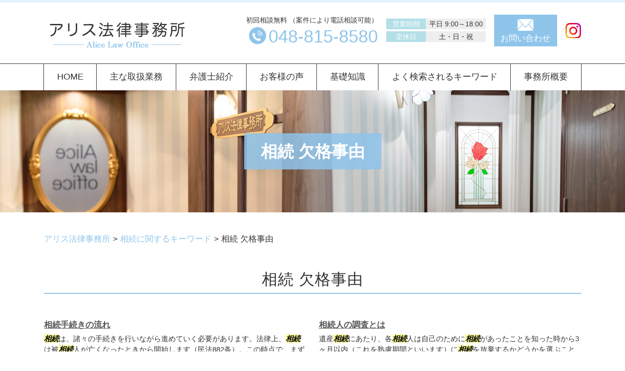

--- FILE ---
content_type: text/html; charset=UTF-8
request_url: https://alice-law.jp/%E7%9B%B8%E7%B6%9A%E3%81%AB%E9%96%A2%E3%81%99%E3%82%8B%E3%82%AD%E3%83%BC%E3%83%AF%E3%83%BC%E3%83%89/%E7%9B%B8%E7%B6%9A-%E6%AC%A0%E6%A0%BC%E4%BA%8B%E7%94%B1/
body_size: 11421
content:
<!DOCTYPE html>
<html lang="ja">
<!-- Google Tag Manager -->
<script>(function(w,d,s,l,i){w[l]=w[l]||[];w[l].push({'gtm.start':
new Date().getTime(),event:'gtm.js'});var f=d.getElementsByTagName(s)[0],
j=d.createElement(s),dl=l!='dataLayer'?'&l='+l:'';j.async=true;j.src=
'https://www.googletagmanager.com/gtm.js?id='+i+dl;f.parentNode.insertBefore(j,f);
})(window,document,'script','dataLayer','GTM-KL6QNBV');</script>
<!-- End Google Tag Manager -->

<head>
  <meta charset="utf-8">
  <meta http-equiv="X-UA-Compatible" content="IE=edge">
  <meta name="format-detection" content="telephone=no">
  <meta name="viewport" content="width=device-width, initial-scale=1, shrink-to-fit=no">
  <title>相続 欠格事由 | アリス法律事務所</title>
  <meta name="description" content="">
  <meta name="keywords" content="">
  <link rel="stylesheet" href="https://alice-law.jp/common/css/plugin.css">
  <link rel="stylesheet" href="https://alice-law.jp/wp-content/themes/367_alice/style.css">
  <link rel="stylesheet" href="https://alice-law.jp/wp-content/themes/367_alice/css/styles.css">
  
	<style>
		.wpcf7-submit{
			display:none;
		}
		.recaptcha-btn{
			display:block;
		}
		.grecaptcha-badge { margin: 10px 0; }
	</style>
	<script type="text/javascript">
		var contactform = [];
		var checkIfCalled = true;
		var renderGoogleInvisibleRecaptchaFront = function() {
			// prevent form submit from enter key
			jQuery("input[name=_wpcf7]").attr("class","formid");
				jQuery('.wpcf7-form').on('keyup keypress', "input", function(e) {
				  var keyCode = e.keyCode || e.which;
				  if (keyCode === 13) {
					e.preventDefault();
					return false;
				  }
				});

			jQuery('.wpcf7-submit').each(function(index){

				var checkexclude = 0;
				var form = jQuery(this).closest('.wpcf7-form');
				var value = jQuery(form).find(".formid").val();
				// check form exclude from invisible recaptcha
								if(checkexclude == 0){
					// Hide the form orig submit button
					form.find('.wpcf7-submit').hide();

					// Fetch class and value of orig submit button
					btnClasses = form.find('.wpcf7-submit').attr('class');
					btnValue = form.find('.wpcf7-submit').attr('value');

					// Add custom button and recaptcha holder

					form.find('.wpcf7-submit').after('<input type="button" id="wpcf-custom-btn-'+index+'" class="'+btnClasses+'  recaptcha-btn recaptcha-btn-type-css" value="'+btnValue+'" title="'+btnValue+'" >');
					form.append('<div class="recaptcha-holder" id="recaptcha-holder-'+index+'"></div>');
					// Recaptcha rendenr from here
					var holderId = grecaptcha.render('recaptcha-holder-'+index,{
								'sitekey':'6LeMfQgbAAAAAFHlYK-spRhy-VyOEc-_LsuebL8R',
								'size': 'invisible',
								'badge' : 'inline', // possible values: bottomright, bottomleft, inline
								'callback' : function (recaptchaToken) {
									//console.log(recaptchaToken);
									var response=jQuery('#recaptcha-holder-'+index).find('.g-recaptcha-response').val();
									//console.log(response);
									//Remove old response and store new respone
									jQuery('#recaptcha-holder-'+index).parent().find(".respose_post").remove();
									jQuery('#recaptcha-holder-'+index).after('<input type="hidden" name="g-recaptcha-response"  value="'+response+'" class="respose_post">')
									grecaptcha.reset(holderId);

									if(typeof customCF7Validator !== 'undefined'){
										if(!customCF7Validator(form)){
											return;
										}
									}
									// Call default Validator function
									else if(contactFormDefaultValidator(form)){
										return;
									}
									else{
										// hide the custom button and show orig submit button again and submit the form
										jQuery('#wpcf-custom-btn-'+index).hide();
										form.find('input[type=submit]').show();
										form.find("input[type=submit]").click();
										form.find('input[type=submit]').hide();
										jQuery('#wpcf-custom-btn-'+index).attr('style','');
									}
								}
						},false);

					// action call when click on custom button
					jQuery('#wpcf-custom-btn-'+index).click(function(event){
						event.preventDefault();
						// Call custom validator function
						if(typeof customCF7Validator == 'function'){
							if(!customCF7Validator(form)){
								return false;
							}
						}
						// Call default Validator function
						else if(contactFormDefaultValidator(form)){
							return false;
						}
						else if(grecaptcha.getResponse(holderId) != ''){
							grecaptcha.reset(holderId);
						}
						else{
							// execute the recaptcha challenge
							grecaptcha.execute(holderId);
						}
					});
				}
			});
		}
	</script><script  src="https://www.google.com/recaptcha/api.js?onload=renderGoogleInvisibleRecaptchaFront&render=explicit" async defer></script><link rel='stylesheet' id='contact-form-7-css'  href='https://alice-law.jp/wp-content/plugins/contact-form-7/includes/css/styles.css?ver=5.2.2' type='text/css' media='all' />
<link rel='stylesheet' id='wp-pagenavi-css'  href='https://alice-law.jp/wp-content/plugins/wp-pagenavi/pagenavi-css.css?ver=2.70' type='text/css' media='all' />
<script type='text/javascript' src='https://alice-law.jp/wp-includes/js/jquery/jquery.js?ver=1.12.4'></script>
<script type='text/javascript' src='https://alice-law.jp/wp-includes/js/jquery/jquery-migrate.min.js?ver=1.4.1'></script>
<script type='text/javascript' src='https://alice-law.jp/wp-content/plugins/cf7-invisible-recaptcha/js/cf7_invisible_recaptcha.js?ver=1.2.3'></script>
<link rel='https://api.w.org/' href='https://alice-law.jp/wp-json/' />
<link rel="EditURI" type="application/rsd+xml" title="RSD" href="https://alice-law.jp/xmlrpc.php?rsd" />
<link rel="wlwmanifest" type="application/wlwmanifest+xml" href="https://alice-law.jp/wp-includes/wlwmanifest.xml" /> 
<link rel='prev' title='相続人 調査 費用' href='https://alice-law.jp/%e7%9b%b8%e7%b6%9a%e3%81%ab%e9%96%a2%e3%81%99%e3%82%8b%e3%82%ad%e3%83%bc%e3%83%af%e3%83%bc%e3%83%89/%e7%9b%b8%e7%b6%9a%e4%ba%ba-%e8%aa%bf%e6%9f%bb-%e8%b2%bb%e7%94%a8/' />
<link rel='next' title='遺留分 制度' href='https://alice-law.jp/%e7%9b%b8%e7%b6%9a%e3%81%ab%e9%96%a2%e3%81%99%e3%82%8b%e3%82%ad%e3%83%bc%e3%83%af%e3%83%bc%e3%83%89/%e9%81%ba%e7%95%99%e5%88%86-%e5%88%b6%e5%ba%a6/' />
<link rel="canonical" href="https://alice-law.jp/%e7%9b%b8%e7%b6%9a%e3%81%ab%e9%96%a2%e3%81%99%e3%82%8b%e3%82%ad%e3%83%bc%e3%83%af%e3%83%bc%e3%83%89/%e7%9b%b8%e7%b6%9a-%e6%ac%a0%e6%a0%bc%e4%ba%8b%e7%94%b1/" />
<link rel='shortlink' href='https://alice-law.jp/?p=381' />
<link rel="alternate" type="application/json+oembed" href="https://alice-law.jp/wp-json/oembed/1.0/embed?url=https%3A%2F%2Falice-law.jp%2F%25e7%259b%25b8%25e7%25b6%259a%25e3%2581%25ab%25e9%2596%25a2%25e3%2581%2599%25e3%2582%258b%25e3%2582%25ad%25e3%2583%25bc%25e3%2583%25af%25e3%2583%25bc%25e3%2583%2589%2F%25e7%259b%25b8%25e7%25b6%259a-%25e6%25ac%25a0%25e6%25a0%25bc%25e4%25ba%258b%25e7%2594%25b1%2F" />
<link rel="alternate" type="text/xml+oembed" href="https://alice-law.jp/wp-json/oembed/1.0/embed?url=https%3A%2F%2Falice-law.jp%2F%25e7%259b%25b8%25e7%25b6%259a%25e3%2581%25ab%25e9%2596%25a2%25e3%2581%2599%25e3%2582%258b%25e3%2582%25ad%25e3%2583%25bc%25e3%2583%25af%25e3%2583%25bc%25e3%2583%2589%2F%25e7%259b%25b8%25e7%25b6%259a-%25e6%25ac%25a0%25e6%25a0%25bc%25e4%25ba%258b%25e7%2594%25b1%2F&#038;format=xml" />
<script src='https://mediamaker-36.com/?dm=afd6070c2cc797df903111b669af4e80&amp;action=load&amp;blogid=8&amp;siteid=1&amp;t=1728051537&amp;back=https%3A%2F%2Falice-law.jp%2F%25E7%259B%25B8%25E7%25B6%259A%25E3%2581%25AB%25E9%2596%25A2%25E3%2581%2599%25E3%2582%258B%25E3%2582%25AD%25E3%2583%25BC%25E3%2583%25AF%25E3%2583%25BC%25E3%2583%2589%2F%25E7%259B%25B8%25E7%25B6%259A-%25E6%25AC%25A0%25E6%25A0%25BC%25E4%25BA%258B%25E7%2594%25B1%2F' type='text/javascript'></script>		<style type="text/css">.recentcomments a{display:inline !important;padding:0 !important;margin:0 !important;}</style>
		<style type="text/css">.broken_link, a.broken_link {
	text-decoration: line-through;
}</style></head>

    <body>
        <!-- Google Tag Manager (noscript) -->
<noscript><iframe src="https://www.googletagmanager.com/ns.html?id=GTM-KL6QNBV"
height="0" width="0" style="display:none;visibility:hidden"></iframe></noscript>
<!-- End Google Tag Manager (noscript) -->
    <!-- ▼wrapper -->
    <div class="wrapper" id="wrapper">
      <!-- ▼header -->
      <header class="header" id="header">
                  <h1 class="page-title" id="page-title">
            <span class="page-title-inner">
                              <span class="page-title-name">相続 欠格事由</span>
                          </span>
          </h1>
                <div class="inner">
                        <p class="header-logo">
                            <a class="header-link" href="https://alice-law.jp">
                <img src="https://alice-law.jp/wp-content/themes/367_alice/img/base/logo.png" alt="アリス法律事務所">
              </a>
                          </p>
                    <div class="header-content">
            <div class="header-contact">
              <div class="global-contact primary">
                <div class="global-contact-items">
                  <div class="global-contact-item tel">
                    <p><span class="text-item">初回相談無料 （案件により電話相談可能）</span></p>
                    <p><a class="tel-link" href="tel:0488158580" onclick="ga('send', 'event', 'reserve_banner_irie', 'click', 'content');"><span class="tel-num"><span>048-815-8580</span></span></a></p>
                  </div>
                  <div class="global-contact-item info">
                    <div class="info-text">
                      <dl>
                        <dt>営業時間</dt>
                        <dd>平日 9:00～18:00</dd>
                      </dl>
                      <dl>
                        <dt>定休日</dt>
                        <dd>土・日・祝</dd>
                      </dl>
                    </div>
                  </div>
                  <div class="global-contact-item mail">
                    <p><a class="mail-link" href="https://alice-law.jp/inq/"><span class="mail-text">お問い合わせ</span></a></p>
                  </div>
                  <div class="global-contact-item">
                    <div class="sns-link-items">
                      <p><a class="insta-link" href="https://www.instagram.com/alicelaw_urawa/
" target="_blank"></a></p>
                    </div>
                  </div>
                </div>
              </div>
            </div>
          </div>
        </div>
        <div class="tel-button"><a href="tel:0488158580 " onclick="ga('send', 'event', 'reserve_banner_irie', 'click', 'content');"><span class="icon icon-tel"></span></a></div>
        <div class="contact-button"><a href="https://alice-law.jp/inq/"><span class="icon icon-mail"></span></a></div>
      </header>
      <!-- ▲header -->
      <!-- ▼nav -->
      <nav class="nav" id="nav">
        <div class="inner">
          <ul class="main-nav" id="main-nav">
            <li class="nav-item nav-home" id="nav-home"><a class="nav-link" href="https://alice-law.jp"><span>HOME</span></a>
            </li>
            <!--<li class="nav-item" id="nav-officefeatures"><a class="nav-link"
                href="https://alice-law.jp/officefeatures/"><span>当事務所の特徴</span></a>
            </li>-->
            <li class="nav-item nav-business" id="nav-business"><a class="nav-link" href="https://alice-law.jp/#business"><span>主な取扱業務</span></a></li>
            <li class="nav-item nav-staff" id="nav-staff"><a class="nav-link" href="https://alice-law.jp/#staff"><span>弁護士紹介</span></a></li>
            <li class="nav-item" id="nav-officefeatures"><a class="nav-link" href="https://alice-law.jp/#voice"><span>お客様の声</span></a></li>
            <li class="nav-item nav-knowledge" id="nav-knowledge"><a class="nav-link" href="#knowledge"><span>基礎知識</span></a></li>
            <li class="nav-item nav-keyword" id="nav-keyword"><a class="nav-link" href="#keyword"><span>よく検索されるキーワード</span></a></li>
            <li class="nav-item nav-office" id="nav-office"><a class="nav-link" href="#office"><span>事務所概要</span></a>
            </li>
          </ul>
          <div class="nav-close-button" id="nav-close-button"><span class="nav-button-icon"></span></div>
        </div>
      </nav>
      <!-- ▲nav -->
              <!-- ▼main -->
        <main class="main" id="main">
          <div class="pankz">
            <!-- Breadcrumb NavXT 6.6.0 -->
<span property="itemListElement" typeof="ListItem"><a property="item" typeof="WebPage" title="Go to アリス法律事務所." href="https://alice-law.jp" class="home" ><span property="name">アリス法律事務所</span></a><meta property="position" content="1"></span> &gt; <span property="itemListElement" typeof="ListItem"><a property="item" typeof="WebPage" title="Go to the 相続に関するキーワード category archives." href="https://alice-law.jp/%e7%9b%b8%e7%b6%9a%e3%81%ab%e9%96%a2%e3%81%99%e3%82%8b%e3%82%ad%e3%83%bc%e3%83%af%e3%83%bc%e3%83%89/" class="taxonomy category" ><span property="name">相続に関するキーワード</span></a><meta property="position" content="2"></span> &gt; <span property="itemListElement" typeof="ListItem"><span property="name" class="post post-post current-item">相続 欠格事由</span><meta property="url" content="https://alice-law.jp/%e7%9b%b8%e7%b6%9a%e3%81%ab%e9%96%a2%e3%81%99%e3%82%8b%e3%82%ad%e3%83%bc%e3%83%af%e3%83%bc%e3%83%89/%e7%9b%b8%e7%b6%9a-%e6%ac%a0%e6%a0%bc%e4%ba%8b%e7%94%b1/"><meta property="position" content="3"></span>          </div>
          <div class="inner">
          

        <section class="gutter detail-section">
          <div class="section-inner">
						<div class="section-header">
							<h2 class="section-heading">相続 欠格事由</h2>
						</div>
						<div class="inner">
							<div class="detail">
								<div class="detail-text">
									<ul class="post-list cfx"><li class="cfx"><a href="https://alice-law.jp/list/sozoku/%e7%9b%b8%e7%b6%9a%e6%89%8b%e7%b6%9a%e3%81%8d%e3%81%ae%e6%b5%81%e3%82%8c/">相続手続きの流れ</a><p><mark>相続</mark>は、諸々の手続きを行いながら進めていく必要があります。法律上、<mark>相続</mark>は被<mark>相続</mark>人が亡くなったときから開始します（民法882条）。この時点で、まずは被<mark>相続</mark>人の死亡届を出す必要があります。また、国民年金の場合は被<mark>相続</mark>人が亡くなった日から14日以内に、厚生年金の場合は被<mark>相続</mark>人が亡くなってから10日以内に、それぞれ受給停...</p></li><li><a href="https://alice-law.jp/list/sozoku/%e7%9b%b8%e7%b6%9a%e4%ba%ba%e3%81%ae%e8%aa%bf%e6%9f%bb%e3%81%a8%e3%81%af/">相続人の調査とは</a><p>遺産<mark>相続</mark>にあたり、各<mark>相続</mark>人は自己のために<mark>相続</mark>があったことを知った時から3ヶ月以内（これを熟慮期間といいます）に<mark>相続</mark>を放棄するかどうかを選ぶことができます（民法915条1項）。これがいわゆる<mark>相続</mark>放棄と言われるものです。 <mark>相続</mark>とは一般的に家や預金債権など、プラスになる財産を承継することをイメージしますが、借金などのマ...</p></li><li><a href="https://alice-law.jp/list/sozoku/%e9%81%ba%e7%95%99%e5%88%86%e3%81%a8%e3%81%af/">遺留分とは</a><p><mark>相続</mark>法の中で、遺留分という制度が設けられています。日常的に見慣れない言葉ですが、遺留分とは、被<mark>相続</mark>人の一定の近親者が得ることのできる<mark>相続</mark>財産の一定の割合のことをいいます。「一定の近親者」とは、具体的には被<mark>相続</mark>人の配偶者・子（その代襲<mark>相続</mark>人も含みます）・直系尊属らが遺留分を有します（遺留分を有する者のことを「遺留分...</p></li><li><a href="https://alice-law.jp/list/kotsujiko/%e4%ba%a4%e9%80%9a%e4%ba%8b%e6%95%85%e5%8a%a0%e5%ae%b3%e8%80%85%e3%81%a8%e7%a4%ba%e8%ab%87%e4%ba%a4%e6%b8%89%e3%82%92%e3%81%99%e3%82%8b%e6%99%82%e3%81%ae%e6%b3%a8%e6%84%8f%e7%82%b9/">交通事故加害者と示談交渉をする時の注意点</a><p>交通事故に関するお悩みをはじめとして、離婚問題、破産を含む債務整理、<mark>相続</mark>問題、労働問題、不動産トラブル、刑事事件、インターネット・SNS被害、歯科の医療過誤など幅広い分野のご相談に対応しております。初回のご相談は、対面・お電話ともに相談費用無料で承っております。交通事故についてお悩み方は、アリス法律事務所まで、ど...</p></li><li><a href="https://alice-law.jp/list/kotsujiko/%e4%ba%a4%e9%80%9a%e4%ba%8b%e6%95%85%e3%81%ab%e9%81%ad%e3%81%a3%e3%81%a6%e3%81%97%e3%81%be%e3%81%a3%e3%81%9f%e9%9a%9b%e3%81%ab%e3%82%84%e3%82%8b%e3%81%b9%e3%81%8d%e3%81%93%e3%81%a8/">交通事故に遭ってしまった際にやるべきこと</a><p>交通事故に関するお悩みをはじめとして、離婚問題、破産を含む債務整理、<mark>相続</mark>問題、労働問題、不動産トラブル、刑事事件、インターネット・SNS被害、歯科の医療過誤など幅広い分野のご相談に対応しております。初回のご相談は、対面・お電話ともに相談費用無料で承っております。交通事故についてお悩み方は、アリス法律事務所まで、ど...</p></li><li><a href="https://alice-law.jp/list/kotsujiko/%e4%ba%a4%e9%80%9a%e4%ba%8b%e6%95%85%e3%81%ab%e9%81%ad%e3%81%a3%e3%81%a6%e3%81%97%e3%81%be%e3%81%a3%e3%81%9f%e3%82%89%ef%bc%9f%e4%ba%8b%e6%95%85%e7%99%ba%e7%94%9f%e3%81%8b%e3%82%89%e8%a7%a3%e6%b1%ba/">交通事故に遭ってしまったら？事故発生から解決までの流れ</a><p>交通事故に関するお悩みをはじめとして、離婚問題、破産を含む債務整理、<mark>相続</mark>問題、労働問題、不動産トラブル、刑事事件、インターネット・SNS被害、歯科の医療過誤など幅広い分野のご相談に対応しております。初回のご相談は、対面・お電話ともに相談費用無料で承っております。交通事故についてお悩み方は、アリス法律事務所まで、ど...</p></li><li><a href="https://alice-law.jp/list/rikon/%e5%bc%81%e8%ad%b7%e5%a3%ab%e3%81%ab%e9%9b%a2%e5%a9%9a%e3%83%bb%e8%a6%aa%e6%a8%a9%e5%95%8f%e9%a1%8c%e3%82%92%e4%be%9d%e9%a0%bc%e3%81%99%e3%82%8b%e3%83%a1%e3%83%aa%e3%83%83%e3%83%88/">弁護士に離婚・親権問題を依頼するメリット</a><p>離婚問題に関するお悩みをはじめとして、交通事故、破産を含む債務整理、<mark>相続</mark>問題、労働問題、不動産トラブル、刑事事件、インターネット・SNS被害、歯科の医療過誤など幅広い分野のご相談に対応しております。初回のご相談は、対面・お電話ともに相談費用無料で承っております。離婚問題についてお悩み方は、アリス法律事務所まで、ど...</p></li><li><a href="https://alice-law.jp/list/rikon/%e6%b5%ae%e6%b0%97%e3%83%bb%e4%b8%8d%e5%80%ab%e3%81%a7%e6%85%b0%e8%ac%9d%e6%96%99%e8%ab%8b%e6%b1%82%e3%81%a7%e3%81%8d%e3%82%8b%e7%9b%b8%e5%a0%b4%e3%81%a8%e3%81%af/">浮気・不倫で慰謝料請求できる相場とは</a><p>離婚問題に関するお悩みをはじめとして、交通事故、破産を含む債務整理、<mark>相続</mark>問題、労働問題、不動産トラブル、刑事事件、インターネット・SNS被害、歯科の医療過誤など幅広い分野のご相談に対応しております。初回のご相談は、対面・お電話ともに無料で承っております。</p></li><li><a href="https://alice-law.jp/list/rikon/%e9%9b%a2%e5%a9%9a%e5%8d%94%e8%ad%b0%e6%9b%b8%e3%82%92%e5%85%ac%e6%ad%a3%e8%a8%bc%e6%9b%b8%e5%8c%96%e3%81%99%e3%82%8b%e3%83%a1%e3%83%aa%e3%83%83%e3%83%88%e3%81%a8%e4%bd%9c%e6%88%90%e6%96%b9%e6%b3%95/">離婚協議書を公正証書化するメリットと作成方法</a><p>離婚問題に関するお悩みをはじめとして、交通事故、破産を含む債務整理、<mark>相続</mark>問題、労働問題、不動産トラブル、刑事事件、インターネット・SNS被害、歯科の医療過誤など幅広い分野のご相談に対応しております。初回のご相談は、対面・お電話ともに無料で承っております。離婚問題についてお悩み方は、アリス法律事務所まで、どうぞお気...</p></li><li><a href="https://alice-law.jp/list/rikon/%e9%9b%a2%e5%a9%9a%e3%81%ae%e7%a8%ae%e9%a1%9e%e3%81%a8%e3%81%af/">離婚の種類とは</a><p>離婚問題に関するお悩みをはじめとして、交通事故、破産を含む債務整理、<mark>相続</mark>問題、労働問題、不動産トラブル、刑事事件、インターネット・SNS被害、歯科の医療過誤など幅広い分野のご相談に対応しております。初回のご相談は、対面・お電話ともに無料で承っております。離婚問題についてお悩み方は、アリス法律事務所まで、どうぞお気...</p></li><li><a href="https://alice-law.jp/list/rikon/%e9%9b%a2%e5%a9%9a%e3%81%ae%e6%89%8b%e7%b6%9a%e3%81%8d%e6%96%b9%e6%b3%95%e3%81%a8%e6%b5%81%e3%82%8c/">離婚の手続き方法と流れ</a><p>離婚問題に関するお悩みをはじめとして、交通事故、破産を含む債務整理、<mark>相続</mark>問題、労働問題、不動産トラブル、刑事事件、インターネット・SNS被害、歯科の医療過誤など幅広い分野のご相談に対応しております。初回のご相談は、対面・お電話ともに無料で承っております。離婚問題についてお悩み方は、アリス法律事務所まで、どうぞお気...</p></li></ul>								</div>
								<div class="detail-paging">
									<div class="detail-paging-subsection">
										<div class="prev"><a href="https://alice-law.jp/%e7%9b%b8%e7%b6%9a%e3%81%ab%e9%96%a2%e3%81%99%e3%82%8b%e3%82%ad%e3%83%bc%e3%83%af%e3%83%bc%e3%83%89/%e9%81%ba%e7%95%99%e5%88%86-%e5%88%b6%e5%ba%a6/" rel="next">« 遺留分 制度</a></div>
										<div class="next"><a href="https://alice-law.jp/%e7%9b%b8%e7%b6%9a%e3%81%ab%e9%96%a2%e3%81%99%e3%82%8b%e3%82%ad%e3%83%bc%e3%83%af%e3%83%bc%e3%83%89/%e7%9b%b8%e7%b6%9a-%e6%89%8b%e7%b6%9a%e3%81%8d-%e6%b5%81%e3%82%8c/" rel="prev">相続 手続き 流れ »</a></div>
									</div>
									<div class="detail-paging-subsection">
										<div class="back"><a href="https://alice-law.jp/%e7%9b%b8%e7%b6%9a%e3%81%ab%e9%96%a2%e3%81%99%e3%82%8b%e3%82%ad%e3%83%bc%e3%83%af%e3%83%bc%e3%83%89">一覧に戻る</a></div>
									</div>
								</div>
							</div>
						</div>
					</div>
				</section>

        <section class="section knowledge-section anchor-point" id="knowledge">
          <div class="section-inner">
            <div class="section-header">
              <h2 class="section-heading">当事務所が提供する基礎知識</h2>
              <p class="section-en">Basic Knowledge</p>
            </div>
            <div class="inner">
              <div class="knowledge">
                <ul class="knowledge-list list-style-none">
                                        <li class="knowledge-topics">
                        <a href="https://alice-law.jp/saimuseiri-jikohasan/%e5%82%b5%e5%8b%99%e6%95%b4%e7%90%86%e6%89%8b%e7%b6%9a%e3%81%8d%e3%81%ae%e6%b5%81%e3%82%8c/" class="knowledge-link">
                          <h3 class="knowledge-title">債務整理手続きの流れ                          </h3>
                          <p class="knowledge-body">「借金が減らない」、「月々の支払いが厳しい状況にある」、「もうこれ以上支払いをするのは不可能だ」といった借金・ [&hellip;]                          </p>
                          <p class="knowledge-img"><span><img width="90" height="90" src="https://alice-law.jp/wp-content/uploads/sites/8/2022/02/image-51.jpg" class="attachment-thumbnail size-thumbnail wp-post-image" alt="" /></span>
                          </p>
                        </a>
                      </li>
                                        <li class="knowledge-topics">
                        <a href="https://alice-law.jp/sozoku/%e7%9b%b8%e7%b6%9a%e4%ba%ba%e3%81%ae%e8%aa%bf%e6%9f%bb%e3%81%a8%e3%81%af/" class="knowledge-link">
                          <h3 class="knowledge-title">相続人の調査とは                          </h3>
                          <p class="knowledge-body">遺産相続にあたり、各相続人は自己のために相続があったことを知った時から3ヶ月以内（これを熟慮期間といいます）に [&hellip;]                          </p>
                          <p class="knowledge-img"><span><img width="90" height="90" src="https://alice-law.jp/wp-content/uploads/sites/8/2022/02/image-67.jpg" class="attachment-thumbnail size-thumbnail wp-post-image" alt="" /></span>
                          </p>
                        </a>
                      </li>
                                        <li class="knowledge-topics">
                        <a href="https://alice-law.jp/kotsujiko/%e4%ba%a4%e9%80%9a%e4%ba%8b%e6%95%85%e3%81%ab%e9%81%ad%e3%81%a3%e3%81%a6%e3%81%97%e3%81%be%e3%81%a3%e3%81%9f%e3%82%89%ef%bc%9f%e4%ba%8b%e6%95%85%e7%99%ba%e7%94%9f%e3%81%8b%e3%82%89%e8%a7%a3%e6%b1%ba/" class="knowledge-link">
                          <h3 class="knowledge-title">交通事故に遭ってしま...                          </h3>
                          <p class="knowledge-body">交通事故の被害に遭われた後、どのような流れで解決するか分からないという方は、決して少なくありません。このページ [&hellip;]                          </p>
                          <p class="knowledge-img"><span><img width="90" height="90" src="https://alice-law.jp/wp-content/uploads/sites/8/2022/02/r-6.jpg" class="attachment-thumbnail size-thumbnail wp-post-image" alt="" /></span>
                          </p>
                        </a>
                      </li>
                                        <li class="knowledge-topics">
                        <a href="https://alice-law.jp/kotsujiko/%e9%81%8e%e5%a4%b1%e5%89%b2%e5%90%88%e3%81%ae%e8%a8%88%e7%ae%97%e6%96%b9%e6%b3%95%ef%bd%9c%e7%b4%8d%e5%be%97%e3%81%a7%e3%81%8d%e3%81%aa%e3%81%84%e5%a0%b4%e5%90%88%e3%81%af%e3%81%a9%e3%81%86%e3%81%99/" class="knowledge-link">
                          <h3 class="knowledge-title">過失割合の計算方法｜...                          </h3>
                          <p class="knowledge-body">交通事故が起こってしまい、相手方と示談交渉を進めているが、過失割合について納得できないというご相談を受けること [&hellip;]                          </p>
                          <p class="knowledge-img"><span><img width="90" height="90" src="https://alice-law.jp/wp-content/uploads/sites/8/2022/02/image-95.jpg" class="attachment-thumbnail size-thumbnail wp-post-image" alt="" /></span>
                          </p>
                        </a>
                      </li>
                                        <li class="knowledge-topics">
                        <a href="https://alice-law.jp/saimuseiri-jikohasan/%e8%87%aa%e5%b7%b1%e7%a0%b4%e7%94%a3%e3%81%8c%e3%81%a7%e3%81%8d%e3%82%8b3%e3%81%a4%e3%81%ae%e8%a6%b3%e7%82%b9%e3%81%a8%e3%81%af%ef%bc%9f%e3%81%a7%e3%81%8d%e3%81%aa%e3%81%84%e5%a0%b4%e5%90%88%e3%81%ae/" class="knowledge-link">
                          <h3 class="knowledge-title">自己破産ができる3つ...                          </h3>
                          <p class="knowledge-body">現在負債を抱えており、自己破産を検討しているという方からのご相談をいただくことが多々あります。ご相談者へ自己破 [&hellip;]                          </p>
                          <p class="knowledge-img"><span><img width="90" height="90" src="https://alice-law.jp/wp-content/uploads/sites/8/2022/02/image-t-131.jpg" class="attachment-thumbnail size-thumbnail wp-post-image" alt="" /></span>
                          </p>
                        </a>
                      </li>
                                        <li class="knowledge-topics">
                        <a href="https://alice-law.jp/kotsujiko/%e4%ba%a4%e9%80%9a%e4%ba%8b%e6%95%85%e5%8a%a0%e5%ae%b3%e8%80%85%e3%81%a8%e7%a4%ba%e8%ab%87%e4%ba%a4%e6%b8%89%e3%82%92%e3%81%99%e3%82%8b%e6%99%82%e3%81%ae%e6%b3%a8%e6%84%8f%e7%82%b9/" class="knowledge-link">
                          <h3 class="knowledge-title">交通事故加害者と示談...                          </h3>
                          <p class="knowledge-body">交通事故の示談交渉を行う際に、どういった点に注意するべきか分からないという方は多くいらっしゃいます。このページ [&hellip;]                          </p>
                          <p class="knowledge-img"><span><img width="90" height="90" src="https://alice-law.jp/wp-content/uploads/sites/8/2022/02/image-5.jpg" class="attachment-thumbnail size-thumbnail wp-post-image" alt="" /></span>
                          </p>
                        </a>
                      </li>
                                  </ul>
              </div>
            </div>
          </div>
        </section>

        <section class="section keyword-section anchor-point" id="keyword">
          <div class="section-inner">
            <div class="section-header">
              <h2 class="section-heading">よく検索されるキーワード</h2>
              <p class="section-en">Search Keyword</p>
            </div>
            <div class="inner">
              <div class="keyword">
                <ul class="keyword-items list-style-none">
                  <li class="keyword-item">
                    <div class="keyword-item-inner">
                      <div class="keyword-head accordion-button">
                        <h3 class="keyword-heading">離婚に関するキーワード</h3>
                      </div>
                                              <div class="keyword-body accordion-panel">
                          <div class="keyword-list-container">
                            <ul class="keyword-list">
                                                              <li><a href="https://alice-law.jp/%e9%9b%a2%e5%a9%9a%e3%81%ab%e9%96%a2%e3%81%99%e3%82%8b%e3%82%ad%e3%83%bc%e3%83%af%e3%83%bc%e3%83%89/%e4%b8%8d%e5%80%ab-%e6%99%82%e5%8a%b9/">不倫 時効</a></li>
                                                              <li><a href="https://alice-law.jp/%e9%9b%a2%e5%a9%9a%e3%81%ab%e9%96%a2%e3%81%99%e3%82%8b%e3%82%ad%e3%83%bc%e3%83%af%e3%83%bc%e3%83%89/%e4%b8%8d%e8%b2%9e%e8%a1%8c%e7%82%ba-%e6%85%b0%e8%ac%9d%e6%96%99/">不貞行為 慰謝料</a></li>
                                                              <li><a href="https://alice-law.jp/%e9%9b%a2%e5%a9%9a%e3%81%ab%e9%96%a2%e3%81%99%e3%82%8b%e3%82%ad%e3%83%bc%e3%83%af%e3%83%bc%e3%83%89/%e4%b8%8d%e8%b2%9e-%e6%99%82%e5%8a%b9/">不貞 時効</a></li>
                                                              <li><a href="https://alice-law.jp/%e9%9b%a2%e5%a9%9a%e3%81%ab%e9%96%a2%e3%81%99%e3%82%8b%e3%82%ad%e3%83%bc%e3%83%af%e3%83%bc%e3%83%89/%e9%a4%8a%e8%82%b2%e8%b2%bb%e8%aa%bf%e5%81%9c-%e8%81%9e%e3%81%8b%e3%82%8c%e3%82%8b%e3%81%93%e3%81%a8/">養育費調停 聞かれること</a></li>
                                                              <li><a href="https://alice-law.jp/%e9%9b%a2%e5%a9%9a%e3%81%ab%e9%96%a2%e3%81%99%e3%82%8b%e3%82%ad%e3%83%bc%e3%83%af%e3%83%bc%e3%83%89/%e9%9b%a2%e5%a9%9a%e5%bc%81%e8%ad%b7%e5%a3%ab-%e8%b2%bb%e7%94%a8/">離婚弁護士 費用</a></li>
                                                              <li><a href="https://alice-law.jp/%e9%9b%a2%e5%a9%9a%e3%81%ab%e9%96%a2%e3%81%99%e3%82%8b%e3%82%ad%e3%83%bc%e3%83%af%e3%83%bc%e3%83%89/%e9%9b%a2%e5%a9%9a%e8%a3%81%e5%88%a4-%e6%9c%9f%e9%96%93/">離婚裁判 期間</a></li>
                                                              <li><a href="https://alice-law.jp/%e9%9b%a2%e5%a9%9a%e3%81%ab%e9%96%a2%e3%81%99%e3%82%8b%e3%82%ad%e3%83%bc%e3%83%af%e3%83%bc%e3%83%89/%e9%9b%a2%e5%a9%9a%e7%8e%87-%e5%8e%9f%e5%9b%a0/">離婚率 原因</a></li>
                                                              <li><a href="https://alice-law.jp/%e9%9b%a2%e5%a9%9a%e3%81%ab%e9%96%a2%e3%81%99%e3%82%8b%e3%82%ad%e3%83%bc%e3%83%af%e3%83%bc%e3%83%89/%e9%9b%a2%e5%a9%9a-%e6%89%8b%e7%b6%9a%e3%81%8d/">離婚 手続き</a></li>
                                                              <li><a href="https://alice-law.jp/%e9%9b%a2%e5%a9%9a%e3%81%ab%e9%96%a2%e3%81%99%e3%82%8b%e3%82%ad%e3%83%bc%e3%83%af%e3%83%bc%e3%83%89/%e9%9b%a2%e5%a9%9a-%e5%85%ac%e6%ad%a3%e8%a8%bc%e6%9b%b8-%e5%8a%b9%e5%8a%9b/">離婚 公正証書 効力</a></li>
                                                              <li><a href="https://alice-law.jp/%e9%9b%a2%e5%a9%9a%e3%81%ab%e9%96%a2%e3%81%99%e3%82%8b%e3%82%ad%e3%83%bc%e3%83%af%e3%83%bc%e3%83%89/%e9%9b%a2%e5%a9%9a-%e5%bc%81%e8%ad%b7%e5%a3%ab-%e7%9b%b8%e8%ab%87/">離婚 弁護士 相談</a></li>
                                                              <li><a href="https://alice-law.jp/%e9%9b%a2%e5%a9%9a%e3%81%ab%e9%96%a2%e3%81%99%e3%82%8b%e3%82%ad%e3%83%bc%e3%83%af%e3%83%bc%e3%83%89/%e9%9b%a2%e5%a9%9a-%e5%85%ac%e6%ad%a3%e8%a8%bc%e6%9b%b8-%e5%bf%85%e8%a6%81%e6%9b%b8%e9%a1%9e/">離婚 公正証書 必要書類</a></li>
                                                              <li><a href="https://alice-law.jp/%e9%9b%a2%e5%a9%9a%e3%81%ab%e9%96%a2%e3%81%99%e3%82%8b%e3%82%ad%e3%83%bc%e3%83%af%e3%83%bc%e3%83%89/%e9%9b%a2%e5%a9%9a-%e5%bc%81%e8%ad%b7%e5%a3%ab/">離婚 弁護士</a></li>
                                                              <li><a href="https://alice-law.jp/%e9%9b%a2%e5%a9%9a%e3%81%ab%e9%96%a2%e3%81%99%e3%82%8b%e3%82%ad%e3%83%bc%e3%83%af%e3%83%bc%e3%83%89/%e8%a3%81%e5%88%a4-%e9%9b%a2%e5%a9%9a/">裁判 離婚</a></li>
                                                              <li><a href="https://alice-law.jp/%e9%9b%a2%e5%a9%9a%e3%81%ab%e9%96%a2%e3%81%99%e3%82%8b%e3%82%ad%e3%83%bc%e3%83%af%e3%83%bc%e3%83%89/%e9%9b%a2%e5%a9%9a-%e4%b8%80%e6%96%b9%e7%9a%84/">離婚 一方的</a></li>
                                                              <li><a href="https://alice-law.jp/%e9%9b%a2%e5%a9%9a%e3%81%ab%e9%96%a2%e3%81%99%e3%82%8b%e3%82%ad%e3%83%bc%e3%83%af%e3%83%bc%e3%83%89/%e9%9b%a2%e5%a9%9a%e8%aa%bf%e5%81%9c-%e8%81%9e%e3%81%8b%e3%82%8c%e3%82%8b%e3%81%93%e3%81%a8/">離婚調停 聞かれること</a></li>
                                                              <li><a href="https://alice-law.jp/%e9%9b%a2%e5%a9%9a%e3%81%ab%e9%96%a2%e3%81%99%e3%82%8b%e3%82%ad%e3%83%bc%e3%83%af%e3%83%bc%e3%83%89/%e4%b8%8d%e8%b2%9e%e8%a1%8c%e7%82%ba-%e6%85%b0%e8%ac%9d%e6%96%99-%e7%9b%b8%e5%a0%b4/">不貞行為 慰謝料 相場</a></li>
                                                              <li><a href="https://alice-law.jp/%e9%9b%a2%e5%a9%9a%e3%81%ab%e9%96%a2%e3%81%99%e3%82%8b%e3%82%ad%e3%83%bc%e3%83%af%e3%83%bc%e3%83%89/%e9%9b%a2%e5%a9%9a-%e5%85%ac%e6%ad%a3%e8%a8%bc%e6%9b%b8-%e4%bd%9c%e3%82%8a%e6%96%b9/">離婚 公正証書 作り方</a></li>
                                                              <li><a href="https://alice-law.jp/%e9%9b%a2%e5%a9%9a%e3%81%ab%e9%96%a2%e3%81%99%e3%82%8b%e3%82%ad%e3%83%bc%e3%83%af%e3%83%bc%e3%83%89/%e4%b8%8d%e8%b2%9e-%e8%a1%8c%e7%82%ba-%e6%85%b0%e8%ac%9d-%e6%96%99-%e8%ab%8b%e6%b1%82/">不貞 行為 慰謝 料 請求</a></li>
                                                              <li><a href="https://alice-law.jp/%e9%9b%a2%e5%a9%9a%e3%81%ab%e9%96%a2%e3%81%99%e3%82%8b%e3%82%ad%e3%83%bc%e3%83%af%e3%83%bc%e3%83%89/%e3%83%a2%e3%83%a9%e3%83%8f%e3%83%a9%e9%9b%a2%e5%a9%9a-%e5%bc%81%e8%ad%b7%e5%a3%ab-%e8%b2%bb%e7%94%a8/">モラハラ離婚 弁護士 費用</a></li>
                                                              <li><a href="https://alice-law.jp/%e9%9b%a2%e5%a9%9a%e3%81%ab%e9%96%a2%e3%81%99%e3%82%8b%e3%82%ad%e3%83%bc%e3%83%af%e3%83%bc%e3%83%89/%e9%9b%a2%e5%a9%9a%e5%b1%8a-%e6%9b%b8%e3%81%8d%e6%96%b9/">離婚届 書き方</a></li>
                                                          </ul>
                          </div>
                        </div>
                                          </div>
                  </li>
                  <li class="keyword-item">
                    <div class="keyword-item-inner">
                      <div class="keyword-head accordion-button">
                        <h3 class="keyword-heading">交通事故に関するキーワード</h3>
                      </div>
                                              <div class="keyword-body accordion-panel">
                          <div class="keyword-list-container">
                            <ul class="keyword-list">
                                                              <li><a href="https://alice-law.jp/%e4%ba%a4%e9%80%9a%e4%ba%8b%e6%95%85%e3%81%ab%e9%96%a2%e3%81%99%e3%82%8b%e3%82%ad%e3%83%bc%e3%83%af%e3%83%bc%e3%83%89/%e4%ba%a4%e9%80%9a%e4%ba%8b%e6%95%85-%e7%a4%ba%e8%ab%87%e9%87%91-%e7%9b%b8%e5%a0%b4/">交通事故 示談金 相場</a></li>
                                                              <li><a href="https://alice-law.jp/%e4%ba%a4%e9%80%9a%e4%ba%8b%e6%95%85%e3%81%ab%e9%96%a2%e3%81%99%e3%82%8b%e3%82%ad%e3%83%bc%e3%83%af%e3%83%bc%e3%83%89/%e4%ba%ba%e8%ba%ab%e4%ba%8b%e6%95%85-%e7%89%a9%e6%90%8d%e4%ba%8b%e6%95%85-%e5%88%87%e3%82%8a%e6%9b%bf%e3%81%88/">人身事故 物損事故 切り替え</a></li>
                                                              <li><a href="https://alice-law.jp/%e4%ba%a4%e9%80%9a%e4%ba%8b%e6%95%85%e3%81%ab%e9%96%a2%e3%81%99%e3%82%8b%e3%82%ad%e3%83%bc%e3%83%af%e3%83%bc%e3%83%89/%e8%87%aa%e8%b3%a0%e8%b2%ac-%e9%80%9a%e9%99%a2-%e6%85%b0%e8%ac%9d%e6%96%99/">自賠責 通院 慰謝料</a></li>
                                                              <li><a href="https://alice-law.jp/%e4%ba%a4%e9%80%9a%e4%ba%8b%e6%95%85%e3%81%ab%e9%96%a2%e3%81%99%e3%82%8b%e3%82%ad%e3%83%bc%e3%83%af%e3%83%bc%e3%83%89/%e9%80%b8%e5%a4%b1%e5%88%a9%e7%9b%8a-%e8%a8%88%e7%ae%97%e6%96%b9%e6%b3%95/">逸失利益 計算方法</a></li>
                                                              <li><a href="https://alice-law.jp/%e4%ba%a4%e9%80%9a%e4%ba%8b%e6%95%85%e3%81%ab%e9%96%a2%e3%81%99%e3%82%8b%e3%82%ad%e3%83%bc%e3%83%af%e3%83%bc%e3%83%89/%e4%ba%a4%e9%80%9a%e4%ba%8b%e6%95%85-%e7%a4%ba%e8%ab%87%e9%87%91-%e8%a8%88%e7%ae%97/">交通事故 示談金 計算</a></li>
                                                              <li><a href="https://alice-law.jp/%e4%ba%a4%e9%80%9a%e4%ba%8b%e6%95%85%e3%81%ab%e9%96%a2%e3%81%99%e3%82%8b%e3%82%ad%e3%83%bc%e3%83%af%e3%83%bc%e3%83%89/%e8%87%aa%e8%b3%a0%e8%b2%ac-%e4%bc%91%e6%a5%ad-%e6%90%8d%e5%ae%b3/">自賠責 休業 損害</a></li>
                                                              <li><a href="https://alice-law.jp/%e4%ba%a4%e9%80%9a%e4%ba%8b%e6%95%85%e3%81%ab%e9%96%a2%e3%81%99%e3%82%8b%e3%82%ad%e3%83%bc%e3%83%af%e3%83%bc%e3%83%89/%e9%81%8e%e5%a4%b1%e5%89%b2%e5%90%88-%e8%a8%88%e7%ae%97/">過失割合 計算</a></li>
                                                              <li><a href="https://alice-law.jp/%e4%ba%a4%e9%80%9a%e4%ba%8b%e6%95%85%e3%81%ab%e9%96%a2%e3%81%99%e3%82%8b%e3%82%ad%e3%83%bc%e3%83%af%e3%83%bc%e3%83%89/%e4%ba%a4%e9%80%9a%e4%ba%8b%e6%95%85-%e5%8e%9f%e5%9b%a0/">交通事故 原因</a></li>
                                                              <li><a href="https://alice-law.jp/%e4%ba%a4%e9%80%9a%e4%ba%8b%e6%95%85%e3%81%ab%e9%96%a2%e3%81%99%e3%82%8b%e3%82%ad%e3%83%bc%e3%83%af%e3%83%bc%e3%83%89/%e4%ba%a4%e9%80%9a%e4%ba%8b%e6%95%85-%e5%bc%81%e8%ad%b7%e5%a3%ab/">交通事故 弁護士</a></li>
                                                              <li><a href="https://alice-law.jp/%e4%ba%a4%e9%80%9a%e4%ba%8b%e6%95%85%e3%81%ab%e9%96%a2%e3%81%99%e3%82%8b%e3%82%ad%e3%83%bc%e3%83%af%e3%83%bc%e3%83%89/%e4%ba%a4%e9%80%9a%e4%ba%8b%e6%95%85%e9%80%9a%e9%99%a2-%e6%85%b0%e8%ac%9d%e6%96%99/">交通事故通院 慰謝料</a></li>
                                                              <li><a href="https://alice-law.jp/%e4%ba%a4%e9%80%9a%e4%ba%8b%e6%95%85%e3%81%ab%e9%96%a2%e3%81%99%e3%82%8b%e3%82%ad%e3%83%bc%e3%83%af%e3%83%bc%e3%83%89/%e4%ba%a4%e9%80%9a%e4%ba%8b%e6%95%85-%e9%81%8e%e5%a4%b1%e5%89%b2%e5%90%88/">交通事故 過失割合</a></li>
                                                              <li><a href="https://alice-law.jp/%e4%ba%a4%e9%80%9a%e4%ba%8b%e6%95%85%e3%81%ab%e9%96%a2%e3%81%99%e3%82%8b%e3%82%ad%e3%83%bc%e3%83%af%e3%83%bc%e3%83%89/%e4%ba%a4%e9%80%9a%e4%ba%8b%e6%95%85-%e9%80%b8%e5%a4%b1%e5%88%a9%e7%9b%8a/">交通事故 逸失利益</a></li>
                                                              <li><a href="https://alice-law.jp/%e4%ba%a4%e9%80%9a%e4%ba%8b%e6%95%85%e3%81%ab%e9%96%a2%e3%81%99%e3%82%8b%e3%82%ad%e3%83%bc%e3%83%af%e3%83%bc%e3%83%89/%e4%ba%a4%e9%80%9a%e4%ba%8b%e6%95%85-%e6%b5%81%e3%82%8c/">交通事故 流れ</a></li>
                                                              <li><a href="https://alice-law.jp/%e4%ba%a4%e9%80%9a%e4%ba%8b%e6%95%85%e3%81%ab%e9%96%a2%e3%81%99%e3%82%8b%e3%82%ad%e3%83%bc%e3%83%af%e3%83%bc%e3%83%89/%e4%ba%a4%e9%80%9a%e4%ba%8b%e6%95%85-%e8%ad%a6%e5%af%9f/">交通事故 警察</a></li>
                                                              <li><a href="https://alice-law.jp/%e4%ba%a4%e9%80%9a%e4%ba%8b%e6%95%85%e3%81%ab%e9%96%a2%e3%81%99%e3%82%8b%e3%82%ad%e3%83%bc%e3%83%af%e3%83%bc%e3%83%89/%e4%ba%a4%e9%80%9a%e4%ba%8b%e6%95%85-%e9%81%8e%e5%a4%b1%e5%89%b2%e5%90%88%e8%a3%81%e5%88%a4/">交通事故 過失割合裁判</a></li>
                                                              <li><a href="https://alice-law.jp/%e4%ba%a4%e9%80%9a%e4%ba%8b%e6%95%85%e3%81%ab%e9%96%a2%e3%81%99%e3%82%8b%e3%82%ad%e3%83%bc%e3%83%af%e3%83%bc%e3%83%89/%e4%ba%a4%e9%80%9a%e4%ba%8b%e6%95%85-%e4%bf%9d%e9%99%ba%e4%bc%9a%e7%a4%be/">交通事故 保険会社</a></li>
                                                              <li><a href="https://alice-law.jp/%e4%ba%a4%e9%80%9a%e4%ba%8b%e6%95%85%e3%81%ab%e9%96%a2%e3%81%99%e3%82%8b%e3%82%ad%e3%83%bc%e3%83%af%e3%83%bc%e3%83%89/%e7%a4%ba%e8%ab%87%e6%9b%b8-%e5%8a%b9%e5%8a%9b/">示談書 効力</a></li>
                                                              <li><a href="https://alice-law.jp/%e4%ba%a4%e9%80%9a%e4%ba%8b%e6%95%85%e3%81%ab%e9%96%a2%e3%81%99%e3%82%8b%e3%82%ad%e3%83%bc%e3%83%af%e3%83%bc%e3%83%89/%e4%ba%a4%e9%80%9a%e4%ba%8b%e6%95%85-%e7%a4%ba%e8%ab%87-%e6%9c%9f%e9%96%93/">交通事故 示談 期間</a></li>
                                                              <li><a href="https://alice-law.jp/%e4%ba%a4%e9%80%9a%e4%ba%8b%e6%95%85%e3%81%ab%e9%96%a2%e3%81%99%e3%82%8b%e3%82%ad%e3%83%bc%e3%83%af%e3%83%bc%e3%83%89/%e4%ba%a4%e9%80%9a%e4%ba%8b%e6%95%85-%e7%a4%ba%e8%ab%87%e6%9b%b8/">交通事故 示談書</a></li>
                                                              <li><a href="https://alice-law.jp/%e4%ba%a4%e9%80%9a%e4%ba%8b%e6%95%85%e3%81%ab%e9%96%a2%e3%81%99%e3%82%8b%e3%82%ad%e3%83%bc%e3%83%af%e3%83%bc%e3%83%89/%e4%ba%a4%e9%80%9a%e4%ba%8b%e6%95%85-%e7%a4%ba%e8%ab%87/">交通事故 示談</a></li>
                                                          </ul>
                          </div>
                        </div>
                                          </div>
                  </li>
                  <li class="keyword-item">
                    <div class="keyword-item-inner">
                      <div class="keyword-head accordion-button">
                        <h3 class="keyword-heading">債務整理・自己破産に関するキーワード</h3>
                      </div>
                                              <div class="keyword-body accordion-panel">
                          <div class="keyword-list-container">
                            <ul class="keyword-list">
                                                              <li><a href="https://alice-law.jp/%e5%82%b5%e5%8b%99%e6%95%b4%e7%90%86%e3%83%bb%e8%87%aa%e5%b7%b1%e7%a0%b4%e7%94%a3%e3%81%ab%e9%96%a2%e3%81%99%e3%82%8b%e3%82%ad%e3%83%bc%e3%83%af%e3%83%bc%e3%83%89/%e7%a0%b4%e7%94%a3-%e7%94%b3%e8%ab%8b/">破産 申請</a></li>
                                                              <li><a href="https://alice-law.jp/%e5%82%b5%e5%8b%99%e6%95%b4%e7%90%86%e3%83%bb%e8%87%aa%e5%b7%b1%e7%a0%b4%e7%94%a3%e3%81%ab%e9%96%a2%e3%81%99%e3%82%8b%e3%82%ad%e3%83%bc%e3%83%af%e3%83%bc%e3%83%89/%e5%82%b5%e5%8b%99%e6%95%b4%e7%90%86-%e5%bc%81%e8%ad%b7%e5%a3%ab-%e8%b2%bb%e7%94%a8/">債務整理 弁護士 費用</a></li>
                                                              <li><a href="https://alice-law.jp/%e5%82%b5%e5%8b%99%e6%95%b4%e7%90%86%e3%83%bb%e8%87%aa%e5%b7%b1%e7%a0%b4%e7%94%a3%e3%81%ab%e9%96%a2%e3%81%99%e3%82%8b%e3%82%ad%e3%83%bc%e3%83%af%e3%83%bc%e3%83%89/%e5%82%b5%e5%8b%99%e6%95%b4%e7%90%86-%e6%89%8b%e7%b6%9a%e3%81%8d/">債務整理 手続き</a></li>
                                                              <li><a href="https://alice-law.jp/%e5%82%b5%e5%8b%99%e6%95%b4%e7%90%86%e3%83%bb%e8%87%aa%e5%b7%b1%e7%a0%b4%e7%94%a3%e3%81%ab%e9%96%a2%e3%81%99%e3%82%8b%e3%82%ad%e3%83%bc%e3%83%af%e3%83%bc%e3%83%89/%e5%82%b5%e5%8b%99%e6%95%b4%e7%90%86-%e8%b2%bb%e7%94%a8-%e7%9b%b8%e5%a0%b4/">債務整理 費用 相場</a></li>
                                                              <li><a href="https://alice-law.jp/%e5%82%b5%e5%8b%99%e6%95%b4%e7%90%86%e3%83%bb%e8%87%aa%e5%b7%b1%e7%a0%b4%e7%94%a3%e3%81%ab%e9%96%a2%e3%81%99%e3%82%8b%e3%82%ad%e3%83%bc%e3%83%af%e3%83%bc%e3%83%89/%e8%87%aa%e5%b7%b1%e7%a0%b4%e7%94%a3-%e8%bb%8a-%e3%83%ad%e3%83%bc%e3%83%b3/">自己破産 車 ローン</a></li>
                                                              <li><a href="https://alice-law.jp/%e5%82%b5%e5%8b%99%e6%95%b4%e7%90%86%e3%83%bb%e8%87%aa%e5%b7%b1%e7%a0%b4%e7%94%a3%e3%81%ab%e9%96%a2%e3%81%99%e3%82%8b%e3%82%ad%e3%83%bc%e3%83%af%e3%83%bc%e3%83%89/%e7%a0%b4%e7%94%a3%e6%89%8b%e7%b6%9a%e9%96%8b%e5%a7%8b%e6%b1%ba%e5%ae%9a/">破産手続開始決定</a></li>
                                                              <li><a href="https://alice-law.jp/%e5%82%b5%e5%8b%99%e6%95%b4%e7%90%86%e3%83%bb%e8%87%aa%e5%b7%b1%e7%a0%b4%e7%94%a3%e3%81%ab%e9%96%a2%e3%81%99%e3%82%8b%e3%82%ad%e3%83%bc%e3%83%af%e3%83%bc%e3%83%89/%e8%87%aa%e5%b7%b1%e7%a0%b4%e7%94%a3-%e3%81%a7%e3%81%8d%e3%82%8b%e6%9d%a1%e4%bb%b6/">自己破産 できる条件</a></li>
                                                              <li><a href="https://alice-law.jp/%e5%82%b5%e5%8b%99%e6%95%b4%e7%90%86%e3%83%bb%e8%87%aa%e5%b7%b1%e7%a0%b4%e7%94%a3%e3%81%ab%e9%96%a2%e3%81%99%e3%82%8b%e3%82%ad%e3%83%bc%e3%83%af%e3%83%bc%e3%83%89/%e5%82%b5%e5%8b%99%e6%95%b4%e7%90%86-%e5%bc%81%e8%ad%b7%e5%a3%ab/">債務整理 弁護士</a></li>
                                                              <li><a href="https://alice-law.jp/%e5%82%b5%e5%8b%99%e6%95%b4%e7%90%86%e3%83%bb%e8%87%aa%e5%b7%b1%e7%a0%b4%e7%94%a3%e3%81%ab%e9%96%a2%e3%81%99%e3%82%8b%e3%82%ad%e3%83%bc%e3%83%af%e3%83%bc%e3%83%89/%e8%87%aa%e5%b7%b1%e7%a0%b4%e7%94%a3-%e6%9d%a1%e4%bb%b6/">自己破産 条件</a></li>
                                                              <li><a href="https://alice-law.jp/%e5%82%b5%e5%8b%99%e6%95%b4%e7%90%86%e3%83%bb%e8%87%aa%e5%b7%b1%e7%a0%b4%e7%94%a3%e3%81%ab%e9%96%a2%e3%81%99%e3%82%8b%e3%82%ad%e3%83%bc%e3%83%af%e3%83%bc%e3%83%89/%e5%82%b5%e5%8b%99%e6%95%b4%e7%90%86-%e6%b5%81%e3%82%8c/">債務整理 流れ</a></li>
                                                              <li><a href="https://alice-law.jp/%e5%82%b5%e5%8b%99%e6%95%b4%e7%90%86%e3%83%bb%e8%87%aa%e5%b7%b1%e7%a0%b4%e7%94%a3%e3%81%ab%e9%96%a2%e3%81%99%e3%82%8b%e3%82%ad%e3%83%bc%e3%83%af%e3%83%bc%e3%83%89/%e8%87%aa%e5%b7%b1%e7%a0%b4%e7%94%a3-%e6%9c%9f%e9%96%93/">自己破産 期間</a></li>
                                                              <li><a href="https://alice-law.jp/%e5%82%b5%e5%8b%99%e6%95%b4%e7%90%86%e3%83%bb%e8%87%aa%e5%b7%b1%e7%a0%b4%e7%94%a3%e3%81%ab%e9%96%a2%e3%81%99%e3%82%8b%e3%82%ad%e3%83%bc%e3%83%af%e3%83%bc%e3%83%89/%e5%82%b5%e5%8b%99%e6%95%b4%e7%90%86-%e6%9c%9f%e9%96%93/">債務整理 期間</a></li>
                                                              <li><a href="https://alice-law.jp/%e5%82%b5%e5%8b%99%e6%95%b4%e7%90%86%e3%83%bb%e8%87%aa%e5%b7%b1%e7%a0%b4%e7%94%a3%e3%81%ab%e9%96%a2%e3%81%99%e3%82%8b%e3%82%ad%e3%83%bc%e3%83%af%e3%83%bc%e3%83%89/%e8%87%aa%e5%b7%b1%e7%a0%b4%e7%94%a3-%e5%85%8d%e8%b2%ac%e4%b8%8d%e8%a8%b1%e5%8f%af/">自己破産 免責不許可</a></li>
                                                              <li><a href="https://alice-law.jp/%e5%82%b5%e5%8b%99%e6%95%b4%e7%90%86%e3%83%bb%e8%87%aa%e5%b7%b1%e7%a0%b4%e7%94%a3%e3%81%ab%e9%96%a2%e3%81%99%e3%82%8b%e3%82%ad%e3%83%bc%e3%83%af%e3%83%bc%e3%83%89/%e7%a0%b4%e7%94%a3-%e6%89%8b%e7%b6%9a%e3%81%8d/">破産 手続き</a></li>
                                                              <li><a href="https://alice-law.jp/%e5%82%b5%e5%8b%99%e6%95%b4%e7%90%86%e3%83%bb%e8%87%aa%e5%b7%b1%e7%a0%b4%e7%94%a3%e3%81%ab%e9%96%a2%e3%81%99%e3%82%8b%e3%82%ad%e3%83%bc%e3%83%af%e3%83%bc%e3%83%89/%e8%87%aa%e5%b7%b1%e7%a0%b4%e7%94%a3-%e6%96%b9%e6%b3%95/">自己破産 方法</a></li>
                                                              <li><a href="https://alice-law.jp/%e5%82%b5%e5%8b%99%e6%95%b4%e7%90%86%e3%83%bb%e8%87%aa%e5%b7%b1%e7%a0%b4%e7%94%a3%e3%81%ab%e9%96%a2%e3%81%99%e3%82%8b%e3%82%ad%e3%83%bc%e3%83%af%e3%83%bc%e3%83%89/%e8%87%aa%e5%b7%b1%e7%a0%b4%e7%94%a3-%e8%b3%83%e8%b2%b8/">自己破産 賃貸</a></li>
                                                              <li><a href="https://alice-law.jp/%e5%82%b5%e5%8b%99%e6%95%b4%e7%90%86%e3%83%bb%e8%87%aa%e5%b7%b1%e7%a0%b4%e7%94%a3%e3%81%ab%e9%96%a2%e3%81%99%e3%82%8b%e3%82%ad%e3%83%bc%e3%83%af%e3%83%bc%e3%83%89/%e5%82%b5%e5%8b%99%e6%95%b4%e7%90%86-%e5%bc%81%e8%ad%b7%e5%a3%ab-%e3%83%a1%e3%83%aa%e3%83%83%e3%83%88/">債務整理 弁護士 メリット</a></li>
                                                              <li><a href="https://alice-law.jp/%e5%82%b5%e5%8b%99%e6%95%b4%e7%90%86%e3%83%bb%e8%87%aa%e5%b7%b1%e7%a0%b4%e7%94%a3%e3%81%ab%e9%96%a2%e3%81%99%e3%82%8b%e3%82%ad%e3%83%bc%e3%83%af%e3%83%bc%e3%83%89/%e8%87%aa%e5%b7%b1%e7%a0%b4%e7%94%a3-%e6%b5%81%e3%82%8c/">自己破産 流れ</a></li>
                                                          </ul>
                          </div>
                        </div>
                                          </div>
                  </li>
                  <li class="keyword-item">
                    <div class="keyword-item-inner">
                      <div class="keyword-head accordion-button">
                        <h3 class="keyword-heading">相続に関するキーワード</h3>
                      </div>
                                              <div class="keyword-body accordion-panel">
                          <div class="keyword-list-container">
                            <ul class="keyword-list">
                                                              <li><a href="https://alice-law.jp/%e7%9b%b8%e7%b6%9a%e3%81%ab%e9%96%a2%e3%81%99%e3%82%8b%e3%82%ad%e3%83%bc%e3%83%af%e3%83%bc%e3%83%89/%e9%81%ba%e7%95%99%e5%88%86-%e6%b3%95%e8%a6%8f/">遺留分 法規</a></li>
                                                              <li><a href="https://alice-law.jp/%e7%9b%b8%e7%b6%9a%e3%81%ab%e9%96%a2%e3%81%99%e3%82%8b%e3%82%ad%e3%83%bc%e3%83%af%e3%83%bc%e3%83%89/%e7%9b%b8%e7%b6%9a-%e6%89%8b%e7%b6%9a%e3%81%8d-%e6%b5%81%e3%82%8c/">相続 手続き 流れ</a></li>
                                                              <li><a href="https://alice-law.jp/%e7%9b%b8%e7%b6%9a%e3%81%ab%e9%96%a2%e3%81%99%e3%82%8b%e3%82%ad%e3%83%bc%e3%83%af%e3%83%bc%e3%83%89/%e7%9b%b8%e7%b6%9a%e4%ba%ba-%e8%aa%bf%e6%9f%bb-%e8%b2%bb%e7%94%a8/">相続人 調査 費用</a></li>
                                                              <li><a href="https://alice-law.jp/%e7%9b%b8%e7%b6%9a%e3%81%ab%e9%96%a2%e3%81%99%e3%82%8b%e3%82%ad%e3%83%bc%e3%83%af%e3%83%bc%e3%83%89/%e9%81%ba%e7%95%99%e5%88%86-%e8%a8%88%e7%ae%97/">遺留分 計算</a></li>
                                                              <li><a href="https://alice-law.jp/%e7%9b%b8%e7%b6%9a%e3%81%ab%e9%96%a2%e3%81%99%e3%82%8b%e3%82%ad%e3%83%bc%e3%83%af%e3%83%bc%e3%83%89/%e7%9b%b8%e7%b6%9a%e6%89%8b%e7%b6%9a%e3%81%8d-%e6%9c%9f%e9%99%90/">相続手続き 期限</a></li>
                                                              <li><a href="https://alice-law.jp/%e7%9b%b8%e7%b6%9a%e3%81%ab%e9%96%a2%e3%81%99%e3%82%8b%e3%82%ad%e3%83%bc%e3%83%af%e3%83%bc%e3%83%89/%e5%bc%81%e8%ad%b7%e5%a3%ab-%e8%b2%bb%e7%94%a8-%e7%9b%b8%e5%a0%b4/">弁護士 費用 相場</a></li>
                                                              <li><a href="https://alice-law.jp/%e7%9b%b8%e7%b6%9a%e3%81%ab%e9%96%a2%e3%81%99%e3%82%8b%e3%82%ad%e3%83%bc%e3%83%af%e3%83%bc%e3%83%89/%e7%9b%b8%e7%b6%9a-%e6%89%8b%e7%b6%9a%e3%81%8d-%e8%b2%bb%e7%94%a8/">相続 手続き 費用</a></li>
                                                              <li><a href="https://alice-law.jp/%e7%9b%b8%e7%b6%9a%e3%81%ab%e9%96%a2%e3%81%99%e3%82%8b%e3%82%ad%e3%83%bc%e3%83%af%e3%83%bc%e3%83%89/%e7%9b%b8%e7%b6%9a-%e6%ac%a0%e6%a0%bc%e4%ba%8b%e7%94%b1/">相続 欠格事由</a></li>
                                                              <li><a href="https://alice-law.jp/%e7%9b%b8%e7%b6%9a%e3%81%ab%e9%96%a2%e3%81%99%e3%82%8b%e3%82%ad%e3%83%bc%e3%83%af%e3%83%bc%e3%83%89/%e9%81%ba%e7%95%99%e5%88%86-%e5%89%b2%e5%90%88/">遺留分 割合</a></li>
                                                              <li><a href="https://alice-law.jp/%e7%9b%b8%e7%b6%9a%e3%81%ab%e9%96%a2%e3%81%99%e3%82%8b%e3%82%ad%e3%83%bc%e3%83%af%e3%83%bc%e3%83%89/%e7%9b%b8%e7%b6%9a-%e9%81%ba%e7%95%99%e5%88%86/">相続 遺留分</a></li>
                                                              <li><a href="https://alice-law.jp/%e7%9b%b8%e7%b6%9a%e3%81%ab%e9%96%a2%e3%81%99%e3%82%8b%e3%82%ad%e3%83%bc%e3%83%af%e3%83%bc%e3%83%89/%e7%9b%b8%e7%b6%9a%e4%ba%ba-%e8%aa%bf%e6%9f%bb/">相続人 調査</a></li>
                                                              <li><a href="https://alice-law.jp/%e7%9b%b8%e7%b6%9a%e3%81%ab%e9%96%a2%e3%81%99%e3%82%8b%e3%82%ad%e3%83%bc%e3%83%af%e3%83%bc%e3%83%89/%e7%9b%b8%e7%b6%9a%e6%ac%a0%e6%a0%bc/">相続欠格</a></li>
                                                              <li><a href="https://alice-law.jp/%e7%9b%b8%e7%b6%9a%e3%81%ab%e9%96%a2%e3%81%99%e3%82%8b%e3%82%ad%e3%83%bc%e3%83%af%e3%83%bc%e3%83%89/%e9%81%ba%e7%95%99%e5%88%86-%e5%88%b6%e5%ba%a6/">遺留分 制度</a></li>
                                                              <li><a href="https://alice-law.jp/%e7%9b%b8%e7%b6%9a%e3%81%ab%e9%96%a2%e3%81%99%e3%82%8b%e3%82%ad%e3%83%bc%e3%83%af%e3%83%bc%e3%83%89/%e9%81%ba%e7%95%99%e5%88%86-%e5%bc%81%e8%ad%b7%e5%a3%ab/">遺留分 弁護士</a></li>
                                                              <li><a href="https://alice-law.jp/%e7%9b%b8%e7%b6%9a%e3%81%ab%e9%96%a2%e3%81%99%e3%82%8b%e3%82%ad%e3%83%bc%e3%83%af%e3%83%bc%e3%83%89/%e7%9b%b8%e7%b6%9a%e4%ba%ba-%e8%aa%bf%e6%9f%bb%e6%96%b9%e6%b3%95/">相続人 調査方法</a></li>
                                                              <li><a href="https://alice-law.jp/%e7%9b%b8%e7%b6%9a%e3%81%ab%e9%96%a2%e3%81%99%e3%82%8b%e3%82%ad%e3%83%bc%e3%83%af%e3%83%bc%e3%83%89/%e7%9b%b8%e7%b6%9a-%e5%bc%81%e8%ad%b7%e5%a3%ab/">相続 弁護士</a></li>
                                                          </ul>
                          </div>
                        </div>
                                          </div>
                  </li>
                  <!-- <li class="keyword-item">
                    <div class="keyword-item-inner">
                      <div class="keyword-head accordion-button">
                        <h3 class="keyword-heading">労働問題に関するキーワード</h3>
                      </div>
                                          </div>
                  </li>
                  <li class="keyword-item">
                    <div class="keyword-item-inner">
                      <div class="keyword-head accordion-button">
                        <h3 class="keyword-heading">刑事事件に関するキーワード</h3>
                      </div>
                                          </div>
                  </li>
                  <li class="keyword-item">
                    <div class="keyword-item-inner">
                      <div class="keyword-head accordion-button">
                        <h3 class="keyword-heading">インターネット・SNS被害に関するキーワード</h3>
                      </div>
                                          </div>
                  </li> -->
                  <li class="keyword-item">
                    <div class="keyword-item-inner">
                      <div class="keyword-head accordion-button">
                        <h3 class="keyword-heading">エリアに関するキーワード</h3>
                      </div>
                                              <div class="keyword-body accordion-panel">
                          <div class="keyword-list-container">
                            <ul class="keyword-list">
                                                              <li><a href="https://alice-law.jp/%e3%82%a8%e3%83%aa%e3%82%a2%e3%81%ab%e9%96%a2%e3%81%99%e3%82%8b%e3%82%ad%e3%83%bc%e3%83%af%e3%83%bc%e3%83%89/%e4%ba%a4%e9%80%9a%e4%ba%8b%e6%95%85-%e5%b7%9d%e5%8f%a3%e5%b8%82-%e5%bc%81%e8%ad%b7%e5%a3%ab/">交通事故 川口市 弁護士</a></li>
                                                              <li><a href="https://alice-law.jp/%e3%82%a8%e3%83%aa%e3%82%a2%e3%81%ab%e9%96%a2%e3%81%99%e3%82%8b%e3%82%ad%e3%83%bc%e3%83%af%e3%83%bc%e3%83%89/%e4%ba%a4%e9%80%9a%e4%ba%8b%e6%95%85-%e5%b7%9d%e5%8f%a3%e5%b8%82-%e7%9b%b8%e8%ab%87/">交通事故 川口市 相談</a></li>
                                                              <li><a href="https://alice-law.jp/%e3%82%a8%e3%83%aa%e3%82%a2%e3%81%ab%e9%96%a2%e3%81%99%e3%82%8b%e3%82%ad%e3%83%bc%e3%83%af%e3%83%bc%e3%83%89/%e5%8a%b4%e5%83%8d%e5%95%8f%e9%a1%8c-%e5%b7%9d%e5%8f%a3%e5%b8%82-%e7%9b%b8%e8%ab%87/">労働問題 川口市 相談</a></li>
                                                              <li><a href="https://alice-law.jp/%e3%82%a8%e3%83%aa%e3%82%a2%e3%81%ab%e9%96%a2%e3%81%99%e3%82%8b%e3%82%ad%e3%83%bc%e3%83%af%e3%83%bc%e3%83%89/sns%e8%a2%ab%e5%ae%b3-%e4%b9%85%e5%96%9c%e5%b8%82-%e7%9b%b8%e8%ab%87/">SNS被害 久喜市 相談</a></li>
                                                              <li><a href="https://alice-law.jp/%e3%82%a8%e3%83%aa%e3%82%a2%e3%81%ab%e9%96%a2%e3%81%99%e3%82%8b%e3%82%ad%e3%83%bc%e3%83%af%e3%83%bc%e3%83%89/%e5%82%b5%e5%8b%99%e6%95%b4%e7%90%86-%e7%be%a4%e9%a6%ac%e7%9c%8c-%e7%9b%b8%e8%ab%87/">債務整理 群馬県 相談</a></li>
                                                              <li><a href="https://alice-law.jp/%e3%82%a8%e3%83%aa%e3%82%a2%e3%81%ab%e9%96%a2%e3%81%99%e3%82%8b%e3%82%ad%e3%83%bc%e3%83%af%e3%83%bc%e3%83%89/%e5%8a%b4%e5%83%8d%e5%95%8f%e9%a1%8c-%e4%b9%85%e5%96%9c%e5%b8%82-%e7%9b%b8%e8%ab%87/">労働問題 久喜市 相談</a></li>
                                                              <li><a href="https://alice-law.jp/%e3%82%a8%e3%83%aa%e3%82%a2%e3%81%ab%e9%96%a2%e3%81%99%e3%82%8b%e3%82%ad%e3%83%bc%e3%83%af%e3%83%bc%e3%83%89/%e3%82%a4%e3%83%b3%e3%82%bf%e3%83%bc%e3%83%8d%e3%83%83%e3%83%88%e8%a2%ab%e5%ae%b3-%e3%81%95%e3%81%84%e3%81%9f%e3%81%be%e5%b8%82-%e5%bc%81%e8%ad%b7%e5%a3%ab/">インターネット被害 さいたま市 弁護士</a></li>
                                                              <li><a href="https://alice-law.jp/%e3%82%a8%e3%83%aa%e3%82%a2%e3%81%ab%e9%96%a2%e3%81%99%e3%82%8b%e3%82%ad%e3%83%bc%e3%83%af%e3%83%bc%e3%83%89/%e3%82%a4%e3%83%b3%e3%82%bf%e3%83%bc%e3%83%8d%e3%83%83%e3%83%88%e8%a2%ab%e5%ae%b3-%e3%81%95%e3%81%84%e3%81%9f%e3%81%be%e5%b8%82-%e7%9b%b8%e8%ab%87/">インターネット被害 さいたま市 相談</a></li>
                                                              <li><a href="https://alice-law.jp/%e3%82%a8%e3%83%aa%e3%82%a2%e3%81%ab%e9%96%a2%e3%81%99%e3%82%8b%e3%82%ad%e3%83%bc%e3%83%af%e3%83%bc%e3%83%89/%e5%8a%b4%e5%83%8d%e5%95%8f%e9%a1%8c-%e4%b8%8a%e5%b0%be%e5%b8%82-%e7%9b%b8%e8%ab%87/">労働問題 上尾市 相談</a></li>
                                                              <li><a href="https://alice-law.jp/%e3%82%a8%e3%83%aa%e3%82%a2%e3%81%ab%e9%96%a2%e3%81%99%e3%82%8b%e3%82%ad%e3%83%bc%e3%83%af%e3%83%bc%e3%83%89/%e9%9b%a2%e5%a9%9a-%e6%9d%b1%e4%ba%ac%e9%83%bd-%e5%bc%81%e8%ad%b7%e5%a3%ab/">離婚 東京都 弁護士</a></li>
                                                              <li><a href="https://alice-law.jp/%e3%82%a8%e3%83%aa%e3%82%a2%e3%81%ab%e9%96%a2%e3%81%99%e3%82%8b%e3%82%ad%e3%83%bc%e3%83%af%e3%83%bc%e3%83%89/%e4%ba%a4%e9%80%9a%e4%ba%8b%e6%95%85-%e4%b9%85%e5%96%9c%e5%b8%82-%e5%bc%81%e8%ad%b7%e5%a3%ab/">交通事故 久喜市 弁護士</a></li>
                                                              <li><a href="https://alice-law.jp/%e3%82%a8%e3%83%aa%e3%82%a2%e3%81%ab%e9%96%a2%e3%81%99%e3%82%8b%e3%82%ad%e3%83%bc%e3%83%af%e3%83%bc%e3%83%89/%e5%88%91%e4%ba%8b%e4%ba%8b%e4%bb%b6-%e7%be%a4%e9%a6%ac%e7%9c%8c-%e5%bc%81%e8%ad%b7%e5%a3%ab/">刑事事件 群馬県 弁護士</a></li>
                                                              <li><a href="https://alice-law.jp/%e3%82%a8%e3%83%aa%e3%82%a2%e3%81%ab%e9%96%a2%e3%81%99%e3%82%8b%e3%82%ad%e3%83%bc%e3%83%af%e3%83%bc%e3%83%89/%e7%9b%b8%e7%b6%9a-%e4%b9%85%e5%96%9c%e5%b8%82-%e5%bc%81%e8%ad%b7%e5%a3%ab/">相続 久喜市 弁護士</a></li>
                                                              <li><a href="https://alice-law.jp/%e3%82%a8%e3%83%aa%e3%82%a2%e3%81%ab%e9%96%a2%e3%81%99%e3%82%8b%e3%82%ad%e3%83%bc%e3%83%af%e3%83%bc%e3%83%89/%e3%82%a4%e3%83%b3%e3%82%bf%e3%83%bc%e3%83%8d%e3%83%83%e3%83%88%e8%a2%ab%e5%ae%b3-%e5%b7%9d%e5%8f%a3%e5%b8%82-%e7%9b%b8%e8%ab%87/">インターネット被害 川口市 相談</a></li>
                                                              <li><a href="https://alice-law.jp/%e3%82%a8%e3%83%aa%e3%82%a2%e3%81%ab%e9%96%a2%e3%81%99%e3%82%8b%e3%82%ad%e3%83%bc%e3%83%af%e3%83%bc%e3%83%89/sns%e8%a2%ab%e5%ae%b3-%e5%b7%9d%e5%8f%a3%e5%b8%82-%e7%9b%b8%e8%ab%87/">SNS被害 川口市 相談</a></li>
                                                              <li><a href="https://alice-law.jp/%e3%82%a8%e3%83%aa%e3%82%a2%e3%81%ab%e9%96%a2%e3%81%99%e3%82%8b%e3%82%ad%e3%83%bc%e3%83%af%e3%83%bc%e3%83%89/%e5%82%b5%e5%8b%99%e6%95%b4%e7%90%86-%e4%b8%8a%e5%b0%be%e5%b8%82-%e7%9b%b8%e8%ab%87/">債務整理 上尾市 相談</a></li>
                                                              <li><a href="https://alice-law.jp/%e3%82%a8%e3%83%aa%e3%82%a2%e3%81%ab%e9%96%a2%e3%81%99%e3%82%8b%e3%82%ad%e3%83%bc%e3%83%af%e3%83%bc%e3%83%89/%e3%82%a4%e3%83%b3%e3%82%bf%e3%83%bc%e3%83%8d%e3%83%83%e3%83%88%e8%a2%ab%e5%ae%b3-%e5%9f%bc%e7%8e%89%e7%9c%8c-%e7%9b%b8%e8%ab%87/">インターネット被害 埼玉県 相談</a></li>
                                                              <li><a href="https://alice-law.jp/%e3%82%a8%e3%83%aa%e3%82%a2%e3%81%ab%e9%96%a2%e3%81%99%e3%82%8b%e3%82%ad%e3%83%bc%e3%83%af%e3%83%bc%e3%83%89/%e5%82%b5%e5%8b%99%e6%95%b4%e7%90%86-%e7%be%a4%e9%a6%ac%e7%9c%8c-%e5%bc%81%e8%ad%b7%e5%a3%ab/">債務整理 群馬県 弁護士</a></li>
                                                              <li><a href="https://alice-law.jp/%e3%82%a8%e3%83%aa%e3%82%a2%e3%81%ab%e9%96%a2%e3%81%99%e3%82%8b%e3%82%ad%e3%83%bc%e3%83%af%e3%83%bc%e3%83%89/%e8%87%aa%e5%b7%b1%e7%a0%b4%e7%94%a3-%e6%9d%b1%e4%ba%ac%e9%83%bd-%e5%bc%81%e8%ad%b7%e5%a3%ab/">自己破産 東京都 弁護士</a></li>
                                                              <li><a href="https://alice-law.jp/%e3%82%a8%e3%83%aa%e3%82%a2%e3%81%ab%e9%96%a2%e3%81%99%e3%82%8b%e3%82%ad%e3%83%bc%e3%83%af%e3%83%bc%e3%83%89/%e8%87%aa%e5%b7%b1%e7%a0%b4%e7%94%a3-%e5%9f%bc%e7%8e%89%e7%9c%8c-%e7%9b%b8%e8%ab%87/">自己破産 埼玉県 相談</a></li>
                                                          </ul>
                          </div>
                        </div>
                                          </div>
                  </li>
                </ul>
              </div>
            </div>
          </div>
        </section>

        <section class="section office-section anchor-point" id="office">
          <div class="section-inner">
            <div class="section-header">
              <h2 class="section-heading">事務所概要</h2>
              <p class="section-en">Office Overview</p>
            </div>
            <div class="inner">
              <div class="office-imgs">
                <div class="office-img">
                  <img src="https://alice-law.jp/wp-content/themes/367_alice/img/base/office1.jpg" alt="">
                </div>
                <div class="office-img">
                  <img src="https://alice-law.jp/wp-content/themes/367_alice/img/base/office2.jpg" alt="">
                </div>
                <div class="office-img">
                  <img src="https://alice-law.jp/wp-content/themes/367_alice/img/base/office3.jpg" alt="">
                </div>
              </div>
              <div class="office-feature">
                <p class="office-feature-txt">不思議の国のアリスをモチーフにした内装となっております。<br>ご面談の際は紅茶をご用意しておりますので、リラックスしてご相談ください。</p>
                <p>女性の方でも緊張せず、リラックスしてお話しやすい事務所になっています。<br>
                  キッズスペースもございますのでお子様連れの方でも安心してご相談いただけます。</p>
              </div>
              <div class="office">
                <div class="office-main">
                  <table>
                    <tr>
                      <th>事務所名</th>
                      <td>アリス法律事務所</td>
                    </tr>
                    <tr>
                      <th>資格者</th>
                      <td>田畑 麗菜(たばた れな),小河原 洋和(おがわら ひろかず)</td>
                    </tr>
                    <tr>
                      <th>所在地</th>
                      <td>〒330-0063 埼玉県さいたま市浦和区高砂3‐6-17　ヨシノビル４階</td>
                    </tr>
                    <tr>
                      <th>連絡先</th>
                      <td>TEL:048-815-8580/FAX:048-815-8581</td>
                    </tr>
                    <tr>
                      <th>対応時間</th>
                      <td>平日 9:00～18:00</td>
                    </tr>
                    <tr>
                      <th>定休日</th>
                      <td>土・日・祝</td>
                    </tr>
                    <tr>
                      <th>公式Instagram</th>
                      <td><a href="https://www.instagram.com/alicelaw_urawa/" target="_blank">https://www.instagram.com/alicelaw_urawa/
                        </a>
                      </td>
                    </tr>
                  </table>
                </div>
                <div class="office-side">
                  <ul class="list-style-none">
                    <li>
                      <img src="https://alice-law.jp/wp-content/themes/367_alice/img/base/office.jpg" alt="事務所の写真">
                    </li>
                  </ul>
                </div>
              </div>
            </div>
          </div>
        </section>

        </div>
        </main>
        <!-- ▲main -->
        <!-- ▼footer -->
        <footer class="footer" id="footer">
          <div class="inner">
            <div class="footer-main">
              <div class="footer-map">
                <iframe src="https://www.google.com/maps/embed?pb=!1m18!1m12!1m3!1d3233.674411946092!2d139.64937741526356!3d35.8569863801537!2m3!1f0!2f0!3f0!3m2!1i1024!2i768!4f13.1!3m3!1m2!1s0x6018ea80ed2af3a5%3A0xd1ef589fd08624d6!2z44CSMzMwLTAwNjMg5Z-8546J55yM44GV44GE44Gf44G-5biC5rWm5ZKM5Yy66auY56CC77yT5LiB55uu77yW4oiS77yR77yXIOODqOOCt-ODjuODk-ODqyA06ZqO!5e0!3m2!1sja!2sjp!4v1622003877283!5m2!1sja!2sjp" width="100%" height="350" style="border:0;" allowfullscreen="" loading="lazy"></iframe>
              </div>
            </div>
            <div class="footer-side">
              <div class="footer-lead">
                <p>フットワークの軽い、親しみやすい弁護士が、お隣に寄り添うような気持ちでサポートいたします。いつでも、お気軽にご相談ください。</p>
              </div>
              <div class="footer-nav">
                <ul class="nav-items">
                  <li class="nav-item"><a class="nav-link" href="https://alice-law.jp/privacypolicy/"><span>個人情報保護方針</span></a>
                  </li>
                  <li class="nav-item"><a class="nav-link" href="https://alice-law.jp/inq/"><span>お問い合わせ</span></a>
                  </li>
                </ul>
              </div>
            </div>
          </div>
          <p class="pagetop" id="pagetop"><a class="js-scroll" href="#wrapper" title="ページの先頭へ"></a></p>
          <p class="copy"><small>&copy; アリス法律事務所 <span>All
                Rights Reserved.</span></small></p>
        </footer>
        <!-- ▲footer -->
        <div class="nav-button" id="nav-button"><span class="nav-button-icon"></span></div>
        <div class="nav-screen" id="nav-screen"><span class="nav-screen-overlay"></span></div>
        </div>
        <!-- ▲wrapper -->
        <script src="https://code.jquery.com/jquery-3.3.1.min.js"></script>
        <script>
          (window.jQuery || document.write(
            '<script src="https://alice-law.jp/wp-content/themes/367_alice/common/js/jquery.js"><\/script>'
          ));
        </script>
        <script src="https://alice-law.jp/wp-content/themes/367_alice/js/plugin.js">
        </script>
        <script src="https://alice-law.jp/wp-content/themes/367_alice/js/common.js">
        </script>
        </body>

        </html>


--- FILE ---
content_type: text/css
request_url: https://alice-law.jp/wp-content/themes/367_alice/style.css
body_size: 127
content:
@charset "utf-8";
/*
Theme Name: 367_alice
Description: 367_alice-template
Author: beaut imaging office.
Version: 1.0
*/


--- FILE ---
content_type: text/plain
request_url: https://www.google-analytics.com/j/collect?v=1&_v=j102&a=2031204777&t=pageview&_s=1&dl=https%3A%2F%2Falice-law.jp%2F%25E7%259B%25B8%25E7%25B6%259A%25E3%2581%25AB%25E9%2596%25A2%25E3%2581%2599%25E3%2582%258B%25E3%2582%25AD%25E3%2583%25BC%25E3%2583%25AF%25E3%2583%25BC%25E3%2583%2589%2F%25E7%259B%25B8%25E7%25B6%259A-%25E6%25AC%25A0%25E6%25A0%25BC%25E4%25BA%258B%25E7%2594%25B1%2F&ul=en-us%40posix&dt=%E7%9B%B8%E7%B6%9A%20%E6%AC%A0%E6%A0%BC%E4%BA%8B%E7%94%B1%20%7C%20%E3%82%A2%E3%83%AA%E3%82%B9%E6%B3%95%E5%BE%8B%E4%BA%8B%E5%8B%99%E6%89%80&sr=1280x720&vp=1280x720&_u=YEBAAAABAAAAAC~&jid=78347297&gjid=1374749784&cid=1232557994.1769076251&tid=UA-171591142-71&_gid=1702326075.1769076251&_r=1&_slc=1&gtm=45He61k2h1n81KL6QNBVv846293331za200zd846293331&gcd=13l3l3l3l1l1&dma=0&tag_exp=103116026~103200004~104527907~104528500~104684208~104684211~105391252~115938466~115938469~116744867~117041588&z=1244332435
body_size: -449
content:
2,cG-CN7F3M3FM2